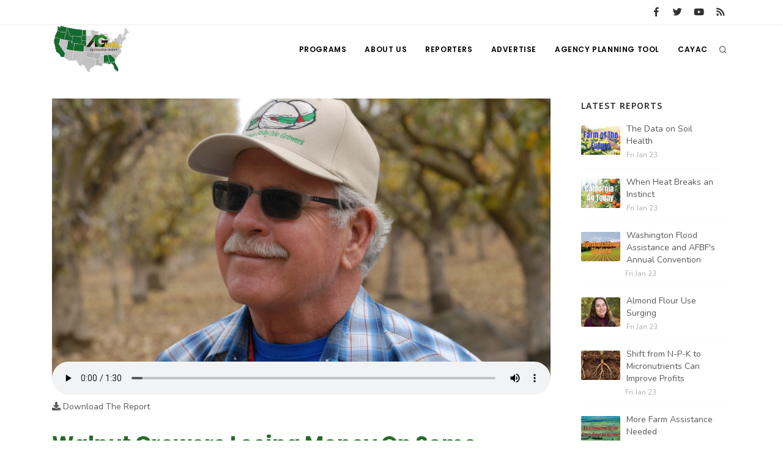

--- FILE ---
content_type: text/html; charset=UTF-8
request_url: https://www.aginfo.net/report/57948/California-Tree-Nut-Report/Walnut-Growers-Losing-Money-On-Some-Varieties
body_size: 7186
content:
<!DOCTYPE html>
<html>
	<head>
		<!-- Google tag (gtag.js) -->
		<script async src="https://www.googletagmanager.com/gtag/js?id=G-RLER0Z0L8S"></script>
		<script>
		  window.dataLayer = window.dataLayer || [];
		  function gtag(){dataLayer.push(arguments);}
		  gtag('js', new Date());

		  gtag('config', 'G-RLER0Z0L8S');
		</script>
		<script>
			var getOutboundLink = function(url) {
				gtag('event', 'click', {
					'event_category': 'BannerClick',
					'event_label': url,
					'transport_type': 'beacon',
					'event_callback': function(){document.location = url;}
  				});
			}
		</script>

		<meta name="viewport" content="width=device-width, initial-scale=1.0" />
		<meta http-equiv="content-type" content="text/html; charset=utf-8" />
		<title>Walnut Growers Losing Money On Some Varieties - AG INFORMATION NETWORK OF THE WEST</title>
		<!--meta-->
		<meta name="keywords" content="Bob Beede is UC Farm Advisor Emeritus in Kings County and consults with walnut growers. lose up to $2500 per acre for certain varieties, so they are pushing that acreage out." />
		<meta name="description" content="Bob Beede is UC Farm Advisor Emeritus in Kings County and consults with walnut growers and he noted that for certain varieties, they lose up to $2500 per acre, so they are pushing that acreage out." />
		<meta property="og:description" content="Bob Beede is UC Farm Advisor Emeritus in Kings County and consults with walnut growers and he noted that for certain varieties, they lose up to $2500 per acre, so they are pushing that acreage out." />
		<meta name="twitter:description" content="Bob Beede is UC Farm Advisor Emeritus in Kings County and consults with walnut growers and he noted that for certain varieties, they lose up to $2500 per acre, so they are pushing that acreage out." />
		<link rel="canonical" href="https://www.aginfo.net/report/57948/California-Tree-Nut-Report/Walnut-Growers-Losing-Money-On-Some-Varieties" />
		<meta property="og:url" content="https://www.aginfo.net/report/57948/California-Tree-Nut-Report/Walnut-Growers-Losing-Money-On-Some-Varieties" />
		<meta property="og:title" content="Walnut Growers Losing Money On Some Varieties - AG INFORMATION NETWORK OF THE WEST" />
		<meta name="twitter:title" content="Walnut Growers Losing Money On Some Varieties - AG INFORMATION NETWORK" />
		<meta property="og:site_name" content="AG INFORMATION NETWORK OF THE WEST" />
		<meta name="twitter:creator" content="@AgInfNnet" />
		<meta name="twitter:site" content="@AgInfNnet" />
		<meta property="og:type" content="website" />
		<meta name="twitter:card" content="summary" />
		<meta property="og:image" content="https://www.aginfo.net/Assets/ReportImages/report_65418aa0b9be0658763310_1920_1080.jpeg" />
		<meta name="twitter:image" content="https://www.aginfo.net/Assets/ReportImages/report_65418aa0b9be0658763310_1920_1080.jpeg" />
		<meta property="og:audio" content="https://www.aginfo.net/Assets/Audio/report_65418aa2583b5938040949.mp3" />
		<meta property="og:locale" content="en_US" />
		<meta property="fb:app_id" content="1523449751227144" />

		<meta charset="UTF-8" />
		<meta name="copyright" content="2026 AG INFORMATION NETWORK OF THE WEST" />
		<meta name="robots" content="index,follow" />


		<!--favicon-->
		<link rel="apple-touch-icon" sizes="180x180" href="/apple-touch-icon.png" />
		<link rel="icon" type="image/png" sizes="32x32" href="/favicon-32x32.png" />
		<link rel="icon" type="image/png" sizes="16x16" href="/favicon-16x16.png" />
		<link rel="manifest" href="/site.webmanifest" />
		<link rel="mask-icon" href="/safari-pinned-tab.svg" color="#2d832c" />
		<meta name="msapplication-TileColor" content="#2d832c" />
		<meta name="theme-color" content="#ffffff" />

		<!-- LOADING FONTS AND ICONS -->
		<link href="//fonts.googleapis.com/css?family=Roboto%3A300%2C400%2C500" rel="stylesheet" property="stylesheet" type="text/css" media="all" />
		<link href="//fonts.googleapis.com/css?family=Playfair+Display%3A400" rel="stylesheet" property="stylesheet" type="text/css" media="all" />

		<link href="/css/plugins.css" rel="stylesheet">
		<link href="/css/style.css" rel="stylesheet">
		<link href="/css/responsive.css" rel="stylesheet"> 
		<link href="/css/custom.css" rel="stylesheet">

		<!-- LOAD JQUERY LIBRARY -->
		<script src="/js/jquery.js"></script>

		<link rel="stylesheet" type="text/css" href="/js/plugins/revolution/fonts/pe-icon-7-stroke/css/pe-icon-7-stroke.css">
		<link rel="stylesheet" type="text/css" href="/js/plugins/revolution/fonts/font-awesome/css/font-awesome.css">
	</head>
	<body>
	<!-- Body Inner -->
	<div class="body-inner">
		<!-- Topbar -->
		<div id="topbar" class="d-none d-xl-block d-lg-block">
			<div class="container">
				<div class="row">
					<div class="col-md-6">
					</div>
					<div class="col-md-6 d-none d-sm-block">
						<div class="social-icons social-icons-colored-hover">
							<ul>
								<li class="social-facebook"><a href="https://www.facebook.com/Aginfo.net/"><i class="fab fa-facebook-f"></i></a></li>
								<li class="social-twitter"><a href="https://twitter.com/AgInfoNet"><i class="fab fa-twitter"></i></a></li>
								<li class="social-youtube"><a href="https://www.youtube.com"><i class="fab fa-youtube"></i></a></li>
								<li class="social-rss"><a href="/rss-feed-select.php"><i class="fa fa-rss"></i></a></li>
							</ul>
						</div>
					</div>
				</div>
			</div>
		</div>
		<!-- end: Topbar -->
		<!-- Header -->
		<header id="header">
			<div class="header-inner">
				<div class="container">
					<!--Logo-->
					<div id="logo">
						<a href="/" class="logo">
							<img src="/Assets/Images/logo_400.png" alt="AGInfo Logo">
						</a>
					</div>
					<!--End: Logo-->
					<!-- Search -->
					<div id="search">
						<div id="search-logo"><img src="/Assets/Images/logo_search.png" alt="AGInfo Logo"></div>
						<button id="btn-search-close" class="btn-search-close" aria-label="Close search form"><i class="icon-x"></i></button>
						<form class="search-form" action="/search.php" method="get">
							<input class="form-control" name="q" type="search" placeholder="Search..." autocomplete="off" autocorrect="off" autocapitalize="off" spellcheck="false" />
							<span class="text-muted">Start typing &amp; press "Enter" or "ESC" to close</span>
						</form>
						<div class="search-suggestion-wrapper">
							<div class="search-suggestion">
								<h3>Programs</h3>
									<p><a href="/program/42/" title=""></a></p>
									<p><a href="/program/5/Fruit-Grower-Report" title="Fruit Grower Report">Fruit Grower Report</a></p>
									<p><a href="/program/10/Idaho-Ag-Today" title="Idaho Ag Today">Idaho Ag Today</a></p>
							</div>
							<div class="search-suggestion">
								<h3>Reports</h3>
									<p><a href="/report/64514/32/Proposed-Budget-Draws-Mixed-Reviews-from-Farmers">Proposed Budget Draws Mixed Reviews from Farmers</a></p>
									<p><a href="/report/64548/20/Funding-California-Wolf-Program-and-SCOTUS-to-Hear-Roundup-Case">Funding California Wolf Program and SCOTUS to Hear Roundup Case</a></p>
									<p><a href="/report/64517/5/Tree-Fruit-Day-in-Olympia">Tree Fruit Day in Olympia</a></p>
							</div>
							<div class="search-suggestion">
								<h3>Reporters</h3>
									<p><a href="/reporter/33/Bob-Larson" title="Bob Larson">Bob Larson</a></p>
									<p><a href="/reporter/54/Leslie-Gifford" title="Leslie Gifford">Leslie Gifford</a></p>
									<p><a href="/reporter/55/Paul" title="Paul">Paul</a></p>
							</div>
						</div>
					</div>
					<!-- end: search -->

					<!--Header Extras-->
					<div class="header-extras">
						<ul>
							<li>
								<!--search icon-->
								<a id="btn-search" href="#"> <i class="icon-search1"></i></a>
								<!--end: search icon-->
							</li>
						</ul>
					</div>
					<!--end: Header Extras-->

					<!--Navigation Resposnive Trigger-->
					<div id="mainMenu-trigger">
						<button class="lines-button x"> <span class="lines"></span> </button>
					</div>
					<!--end: Navigation Resposnive Trigger-->

					<!--Navigation-->
					<div id="mainMenu">
						<div class="container">
							<nav>
								<ul>
									<li class="dropdown mega-menu-item"> <a href="/programs.php">Programs</a>
										<ul class="dropdown-menu">
                                            <li class="mega-menu-content">
														<div class="row">
												
	                                                    <div class="col-lg-4">
															<ul>
																<li>
																	<div class="row">
																		<div class="col-md-3 align-middle">
																			<a href="/program/42/" title=""><img src="/Assets/ProgramImages/blank_400_300.png" alt="" class="img-thumbnail"></a>
																		</div>
																		<div class="col-md-9 align-middle">
																			<a href="/program/42/" title="">
																				</a>
																			</a>
																		</div>
																	</div>
																</li>
															</ul>
														</div>
												
	                                                    <div class="col-lg-4">
															<ul>
																<li>
																	<div class="row">
																		<div class="col-md-3 align-middle">
																			<a href="/program/7/Farm-of-the-Future" title="Farm of the Future"><img src="/Assets/ProgramImages/program_5fefab0c13985174036183_400_300.jpg" alt="Farm of the Future" class="img-thumbnail"></a>
																		</div>
																		<div class="col-md-9 align-middle">
																			<a href="/program/7/Farm-of-the-Future" title="Farm of the Future">
																				Farm of the Future</a>
																			</a>
																		</div>
																	</div>
																</li>
															</ul>
														</div>
												
	                                                    <div class="col-lg-4">
															<ul>
																<li>
																	<div class="row">
																		<div class="col-md-3 align-middle">
																			<a href="/program/32/California-Ag-Today" title="California Ag Today"><img src="/Assets/ProgramImages/program_5daf4d1dc3a1c558830346_400_300.jpg" alt="California Ag Today" class="img-thumbnail"></a>
																		</div>
																		<div class="col-md-9 align-middle">
																			<a href="/program/32/California-Ag-Today" title="California Ag Today">
																				California Ag Today</a>
																			</a>
																		</div>
																	</div>
																</li>
															</ul>
														</div>
														</div>
														<div class="row">
												
	                                                    <div class="col-lg-4">
															<ul>
																<li>
																	<div class="row">
																		<div class="col-md-3 align-middle">
																			<a href="/program/20/The-Agribusiness-Update" title="The Agribusiness Update"><img src="/Assets/ProgramImages/program_5d7762e6eac46602655257_400_300.jpg" alt="The Agribusiness Update" class="img-thumbnail"></a>
																		</div>
																		<div class="col-md-9 align-middle">
																			<a href="/program/20/The-Agribusiness-Update" title="The Agribusiness Update">
																				The Agribusiness Update</a>
																			</a>
																		</div>
																	</div>
																</li>
															</ul>
														</div>
												
	                                                    <div class="col-lg-4">
															<ul>
																<li>
																	<div class="row">
																		<div class="col-md-3 align-middle">
																			<a href="/program/34/California-Tree-Nut-Report" title="California Tree Nut Report"><img src="/Assets/ProgramImages/program_5dae21968a293469436834_400_300.jpg" alt="California Tree Nut Report" class="img-thumbnail"></a>
																		</div>
																		<div class="col-md-9 align-middle">
																			<a href="/program/34/California-Tree-Nut-Report" title="California Tree Nut Report">
																				California Tree Nut Report</a>
																			</a>
																		</div>
																	</div>
																</li>
															</ul>
														</div>
												
	                                                    <div class="col-lg-4">
															<ul>
																<li>
																	<div class="row">
																		<div class="col-md-3 align-middle">
																			<a href="/program/2/Line-on-Agriculture" title="Line on Agriculture"><img src="/Assets/ProgramImages/program_5d7764cc9553c341946204_400_300.jpg" alt="Line on Agriculture" class="img-thumbnail"></a>
																		</div>
																		<div class="col-md-9 align-middle">
																			<a href="/program/2/Line-on-Agriculture" title="Line on Agriculture">
																				Line on Agriculture</a>
																			</a>
																		</div>
																	</div>
																</li>
															</ul>
														</div>
														</div>
														<div class="row">
												
	                                                    <div class="col-lg-4">
															<ul>
																<li>
																	<div class="row">
																		<div class="col-md-3 align-middle">
																			<a href="/program/11/Washington-State-Farm-Bureau-Report" title="Washington State Farm Bureau Report"><img src="/Assets/ProgramImages/program_5d93d59f265a3155981166_400_300.jpg" alt="Washington State Farm Bureau Report" class="img-thumbnail"></a>
																		</div>
																		<div class="col-md-9 align-middle">
																			<a href="/program/11/Washington-State-Farm-Bureau-Report" title="Washington State Farm Bureau Report">
																				Washington State Farm Bureau Report</a>
																			</a>
																		</div>
																	</div>
																</li>
															</ul>
														</div>
												
	                                                    <div class="col-lg-4">
															<ul>
																<li>
																	<div class="row">
																		<div class="col-md-3 align-middle">
																			<a href="/program/19/Land-Livestock-Report" title="Land &amp; Livestock Report"><img src="/Assets/ProgramImages/program_5da88e56e8e37745773698_400_300.jpg" alt="Land &amp; Livestock Report" class="img-thumbnail"></a>
																		</div>
																		<div class="col-md-9 align-middle">
																			<a href="/program/19/Land-Livestock-Report" title="Land &amp; Livestock Report">
																				Land & Livestock Report</a>
																			</a>
																		</div>
																	</div>
																</li>
															</ul>
														</div>
												
	                                                    <div class="col-lg-4">
															<ul>
																<li>
																	<div class="row">
																		<div class="col-md-3 align-middle">
																			<a href="/program/5/Fruit-Grower-Report" title="Fruit Grower Report"><img src="/Assets/ProgramImages/program_5d7764733be2d174541597_400_300.jpg" alt="Fruit Grower Report" class="img-thumbnail"></a>
																		</div>
																		<div class="col-md-9 align-middle">
																			<a href="/program/5/Fruit-Grower-Report" title="Fruit Grower Report">
																				Fruit Grower Report</a>
																			</a>
																		</div>
																	</div>
																</li>
															</ul>
														</div>
														</div>
														<div class="row">
												
	                                                    <div class="col-lg-4">
															<ul>
																<li>
																	<div class="row">
																		<div class="col-md-3 align-middle">
																			<a href="/program/10/Idaho-Ag-Today" title="Idaho Ag Today"><img src="/Assets/ProgramImages/program_5d7763e9127b1642961019_400_300.jpg" alt="Idaho Ag Today" class="img-thumbnail"></a>
																		</div>
																		<div class="col-md-9 align-middle">
																			<a href="/program/10/Idaho-Ag-Today" title="Idaho Ag Today">
																				Idaho Ag Today</a>
																			</a>
																		</div>
																	</div>
																</li>
															</ul>
														</div>
												
	                                                    <div class="col-lg-4">
															<ul>
																<li>
																	<div class="row">
																		<div class="col-md-3 align-middle">
																			<a href="/program/36/Southeast-Regional-Ag-News" title="Southeast Regional Ag News"><img src="/Assets/ProgramImages/program_5f19d00997538887664821_400_300.jpg" alt="Southeast Regional Ag News" class="img-thumbnail"></a>
																		</div>
																		<div class="col-md-9 align-middle">
																			<a href="/program/36/Southeast-Regional-Ag-News" title="Southeast Regional Ag News">
																				Southeast Regional Ag News</a>
																			</a>
																		</div>
																	</div>
																</li>
															</ul>
														</div>
														</div>
											</li>
										</ul>
                                    </li>
									<li class="dropdown mega-menu-item">
										<a href="/about-us.php" title="About Us">
											About Us
										</a>
                                        <ul class="dropdown-menu">
											<li>
												<a href="/stations.php" title="Stations">
													Stations
												</a>
											</li>
											<li>
												<a href="/contact-us.php" title="Contact">
													Contact
												</a>
											</li>												
										</ul>
									</li>
									<li class="dropdown mega-menu-item"> <a href="/reporters.php">Reporters</a>
                                        <ul class="dropdown-menu">
											<li class="mega-menu-content">
														<div class="row">
	                                                    <div class="col-lg-4">
															<ul>
																<li>
																	<div class="row">
																		<div class="col-md-3 align-middle">
																			<a href="/reporter/33/Bob-Larson" title="Bob Larson"><img src="/Assets/UserImages/user_5d8d38ba8b19d301566462_300_300.jpg" alt="Bob Larson" class="img-thumbnail"></a>
																		</div>
																		<div class="col-md-9 align-middle">
																			<a href="/reporter/33/Bob-Larson" title="Bob Larson">
																				Bob Larson																			</a>
																		</div>
																	</div>
																</li>
															</ul>
														</div>
	                                                    <div class="col-lg-4">
															<ul>
																<li>
																	<div class="row">
																		<div class="col-md-3 align-middle">
																			<a href="/reporter/17/David-Sparks-Ph-D-" title="David Sparks Ph.D."><img src="/Assets/UserImages/user_5d8d38a764bb2947255611_300_300.jpg" alt="David Sparks Ph.D." class="img-thumbnail"></a>
																		</div>
																		<div class="col-md-9 align-middle">
																			<a href="/reporter/17/David-Sparks-Ph-D-" title="David Sparks Ph.D.">
																				David Sparks Ph.D.																			</a>
																		</div>
																	</div>
																</li>
															</ul>
														</div>
	                                                    <div class="col-lg-4">
															<ul>
																<li>
																	<div class="row">
																		<div class="col-md-3 align-middle">
																			<a href="/reporter/44/Haylie-Shipp" title="Haylie Shipp"><img src="/Assets/UserImages/user_61f3041c0e02c005840304_300_300.jpg" alt="Haylie Shipp" class="img-thumbnail"></a>
																		</div>
																		<div class="col-md-9 align-middle">
																			<a href="/reporter/44/Haylie-Shipp" title="Haylie Shipp">
																				Haylie Shipp																			</a>
																		</div>
																	</div>
																</li>
															</ul>
														</div>
														</div>
														<div class="row">
	                                                    <div class="col-lg-4">
															<ul>
																<li>
																	<div class="row">
																		<div class="col-md-3 align-middle">
																			<a href="/reporter/53/Jasper-Gruel" title="Jasper Gruel"><img src="/Assets/UserImages/blank_300_300.png" alt="Jasper Gruel" class="img-thumbnail"></a>
																		</div>
																		<div class="col-md-9 align-middle">
																			<a href="/reporter/53/Jasper-Gruel" title="Jasper Gruel">
																				Jasper Gruel																			</a>
																		</div>
																	</div>
																</li>
															</ul>
														</div>
	                                                    <div class="col-lg-4">
															<ul>
																<li>
																	<div class="row">
																		<div class="col-md-3 align-middle">
																			<a href="/reporter/56/Lane-Nordlund" title="Lane Nordlund "><img src="/Assets/UserImages/blank_300_300.png" alt="Lane Nordlund " class="img-thumbnail"></a>
																		</div>
																		<div class="col-md-9 align-middle">
																			<a href="/reporter/56/Lane-Nordlund" title="Lane Nordlund ">
																				Lane Nordlund 																			</a>
																		</div>
																	</div>
																</li>
															</ul>
														</div>
	                                                    <div class="col-lg-4">
															<ul>
																<li>
																	<div class="row">
																		<div class="col-md-3 align-middle">
																			<a href="/reporter/54/Leslie-Gifford" title="Leslie Gifford"><img src="/Assets/UserImages/blank_300_300.png" alt="Leslie Gifford" class="img-thumbnail"></a>
																		</div>
																		<div class="col-md-9 align-middle">
																			<a href="/reporter/54/Leslie-Gifford" title="Leslie Gifford">
																				Leslie Gifford																			</a>
																		</div>
																	</div>
																</li>
															</ul>
														</div>
														</div>
														<div class="row">
	                                                    <div class="col-lg-4">
															<ul>
																<li>
																	<div class="row">
																		<div class="col-md-3 align-middle">
																			<a href="/reporter/46/Lorrie-Boyer" title="Lorrie Boyer"><img src="/Assets/UserImages/user_63b47decca4ea874421245_300_300.jpg" alt="Lorrie Boyer" class="img-thumbnail"></a>
																		</div>
																		<div class="col-md-9 align-middle">
																			<a href="/reporter/46/Lorrie-Boyer" title="Lorrie Boyer">
																				Lorrie Boyer																			</a>
																		</div>
																	</div>
																</li>
															</ul>
														</div>
	                                                    <div class="col-lg-4">
															<ul>
																<li>
																	<div class="row">
																		<div class="col-md-3 align-middle">
																			<a href="/reporter/39/Patrick-Cavanaugh" title="Patrick Cavanaugh"><img src="/Assets/UserImages/user_5d8d388c0a89e919785589_300_300.jpg" alt="Patrick Cavanaugh" class="img-thumbnail"></a>
																		</div>
																		<div class="col-md-9 align-middle">
																			<a href="/reporter/39/Patrick-Cavanaugh" title="Patrick Cavanaugh">
																				Patrick Cavanaugh																			</a>
																		</div>
																	</div>
																</li>
															</ul>
														</div>
	                                                    <div class="col-lg-4">
															<ul>
																<li>
																	<div class="row">
																		<div class="col-md-3 align-middle">
																			<a href="/reporter/55/Paul" title="Paul"><img src="/Assets/UserImages/blank_300_300.png" alt="Paul" class="img-thumbnail"></a>
																		</div>
																		<div class="col-md-9 align-middle">
																			<a href="/reporter/55/Paul" title="Paul">
																				Paul																			</a>
																		</div>
																	</div>
																</li>
															</ul>
														</div>
														</div>
														<div class="row">
	                                                    <div class="col-lg-4">
															<ul>
																<li>
																	<div class="row">
																		<div class="col-md-3 align-middle">
																			<a href="/reporter/36/Russell-Nemetz" title="Russell Nemetz"><img src="/Assets/UserImages/user_5d8d38e4c1d90348056340_300_300.jpg" alt="Russell Nemetz" class="img-thumbnail"></a>
																		</div>
																		<div class="col-md-9 align-middle">
																			<a href="/reporter/36/Russell-Nemetz" title="Russell Nemetz">
																				Russell Nemetz																			</a>
																		</div>
																	</div>
																</li>
															</ul>
														</div>
	                                                    <div class="col-lg-4">
															<ul>
																<li>
																	<div class="row">
																		<div class="col-md-3 align-middle">
																			<a href="/reporter/40/Tim-Hammerich" title="Tim Hammerich"><img src="/Assets/UserImages/user_5db8744c65c9e803206005_300_300.jpg" alt="Tim Hammerich" class="img-thumbnail"></a>
																		</div>
																		<div class="col-md-9 align-middle">
																			<a href="/reporter/40/Tim-Hammerich" title="Tim Hammerich">
																				Tim Hammerich																			</a>
																		</div>
																	</div>
																</li>
															</ul>
														</div>
														</div>
											</li>
                                        </ul>
                                    </li>
									<li>
										<a href="/advertise.php" title="Advertise">
											Advertise
										</a>
									</li>
									<li>
										<a href="http://agency.aginfo.net" title="CAYAC">
											Agency Planning Tool
										</a>
									</li>
									<li>
										<a href="http://www.cayac.net" title="CAYAC">
											CAYAC
										</a>
									</li>
								</ul>
							</nav>
						</div>
					</div>
					<!--end: Navigation-->
				</div>
			</div>
		</header>
		<!-- end: Header -->

	<!-- Page Content -->
		<section id="page-content" class="sidebar-right">
			<div class="container">
				<div class="row">
					<!-- content -->
					<div class="content col-lg-9">
						<!-- Blog -->
						<div id="blog" class="single-post">
							<!-- Post single item-->
							<div class="post-item">
								<div class="post-item-wrap">


										<div class="post-audio">
											<a href="/Assets/ReportImages/report_65418aa0b9be0658763310_1920_1080.jpeg" title="Walnut Growers Losing Money On Some Varieties">
												<img src="/Assets/ReportImages/report_65418aa0b9be0658763310_1920_1080.jpeg" alt="Walnut Growers Losing Money On Some Varieties">
											</a>
											<audio class="video-js vjs-default-skin" controls preload="false" data-setup="{}">
												<source src="/Assets/Audio/report_65418aa2583b5938040949.mp3" type="audio/mp3">
											</audio>
											<div class="text mt-2"><a href="/Assets/Audio/report_65418aa2583b5938040949.mp3"><i class="fa fa-download"></i>  Download The Report</a></div>
										</div>
										<div class="post-item-description">
											<h2>Walnut Growers Losing Money On Some Varieties</h2>
											<div class="post-meta">
												<span class="post-meta-date"><i class="fa fa-calendar-o"></i>Thursday Nov 2nd, 2023</span>
													<span class="post-meta-comments"><i class="fa fa-comments-o"></i>470 Views</span>
													<span class="post-meta-category"><a href="/program/34/California-Tree-Nut-Report" title="California Tree Nut Report"><i class="fa fa-tag"></i>California Tree Nut Report</a></span>
												<div class="post-meta-share">
													<a class="btn btn-xs btn-slide btn-facebook" href="http://www.facebook.com/sharer.php?u=https%3A%2F%2Fwww.aginfo.net%2Freport%2F57948%2FCalifornia-Tree-Nut-Report%2FWalnut-Growers-Losing-Money-On-Some-Varieties&t=Walnut+Growers+Losing+Money+On+Some+Varieties">
														<i class="fab fa-facebook-f"></i>
														<span>Facebook</span>
													</a>
													<a class="btn btn-xs btn-slide btn-twitter" href="http://twitter.com/share?url=https%3A%2F%2Fwww.aginfo.net%2Freport%2F57948%2FCalifornia-Tree-Nut-Report%2FWalnut-Growers-Losing-Money-On-Some-Varieties&text=Walnut+Growers+Losing+Money+On+Some+Varieties" data-width="100">
														<i class="fab fa-twitter"></i>
														<span>Twitter</span>
													</a>
													<a class="btn btn-xs btn-slide btn-linkedin" href="http://www.linkedin.com/shareArticle?mini=true&url=https%3A%2F%2Fwww.aginfo.net%2Freport%2F57948%2FCalifornia-Tree-Nut-Report%2FWalnut-Growers-Losing-Money-On-Some-Varieties&title=Walnut+Growers+Losing+Money+On+Some+Varieties&summary=Bob+Beede+is+UC+Farm+Advisor+Emeritus+in+Kings+County+and+consults+with+walnut+growers+and+he+noted+that+for+certain+varieties%2C+they+lose+up+to+%242500+per+acre%2C+so+they+are+pushing+that+acreage+out.&source=AgInfo" data-width="118">
														<i class="fab fa-linkedin"></i>
														<span>LinkedIn</span>
													</a>
													<a class="btn btn-xs btn-slide btn-googleplus" href="mailto:?subject=Walnut+Growers+Losing+Money+On+Some+Varieties&body=https%3A%2F%2Fwww.aginfo.net%2Freport%2F57948%2FCalifornia-Tree-Nut-Report%2FWalnut-Growers-Losing-Money-On-Some-Varieties" data-width="80">
														<i class="far fa-envelope"></i>
														<span>Mail</span>
													</a>
												</div>
											</div>
											<div class="post-thumbnail-entry clearfix mr-4 mb-4">
												<a title="Patrick Cavanaugh" href="/reporter/39/Patrick-Cavanaugh" class="thumb">
													<img alt="Patrick Cavanaugh" src="/Assets/UserImages/user_5d8d388c0a89e919785589_300_300.jpg" class="img-thumbnail float-right">
												</a>
												<div class="post-thumbnail-content">
													<h5><a title="Patrick Cavanaugh" href="/reporter/39/Patrick-Cavanaugh">Patrick Cavanaugh</a></h5>
													<h6></h6>
												</div>
											</div>

											Bob Beede is UC Farm Advisor Emeritus in Kings County and consults with walnut growers and he noted that for certain varieties, they lose up to $2500 per acre, so they are pushing that acreage out.										</div>
										<div class="post-tags">
													<a href="/tag/Bob+Beede+is+UC+Farm+Advisor+Emeritus+in+Kings+County+and+consults+with+walnut+growers.+lose+up+to+%242500+per+acre+for+certain+varieties" title="Bob Beede is UC Farm Advisor Emeritus in Kings County and consults with walnut growers. lose up to $2500 per acre for certain varieties">BOB BEEDE IS UC FARM ADVISOR EMERITUS IN KINGS COUNTY AND CONSULTS WITH WALNUT GROWERS. LOSE UP TO $2500 PER ACRE FOR CERTAIN VARIETIES</a>
													<a href="/tag/+so+they+are+pushing+that+acreage+out." title=" so they are pushing that acreage out."> SO THEY ARE PUSHING THAT ACREAGE OUT.</a>
										</div>


										<div class="post-navigation">
												<a href="/report/57941/California-Tree-Nut-Report/Working-With-Your-Neighbors-on-NOW-Control" class="post-prev">
													<div class="post-prev-title"><span>Previous Report</span>Working With Your Neighbors on NOW Control</div>
												</a>
											<a href="/program/34/California-Tree-Nut-Report" class="post-all">
												<i class="icon-grid">                </i>
											</a>
												<a href="/report/57949/California-Tree-Nut-Report/Low-Almond-Yields-May-Decrease-Oversupply-of-Almonds" class="post-next">
													<div class="post-next-title"><span>Next Report</span>Low Almond Yields May Decrease Oversupply of Almonds</div>
												</a>
										</div>
								</div>
								<!-- end: Post single item-->
							</div>
						</div>

						<div style="clear: both;">&nbsp;</div>

						<div class="row">
							<!-- post content -->
							<div class="content col-lg-12">
							<!-- Blog -->
								<hr />
								<h3>Latest California Tree Nut Report Reports</h3>
								<div id="blog" class="grid-layout post-5-columns m-b-30" data-item="post-item">
<div class="post-item border">	<div class="grid-item-wrap">		<div class="post-image">			<a href="/report/64557/California-Tree-Nut-Report/Almond-Flour-Use-Surging">				<img alt="Almond Flour Use Surging" src="/Assets/ReportImages/report_6971b5531365d419455466_400_300.jpeg">			</a>		</div>		<div class="post-item-description">			<h2><a href="/report/64557/California-Tree-Nut-Report/Almond-Flour-Use-Surging">Almond Flour Use Surging</a></h2>			<p><strong class="green">California Tree Nut Report</strong><br /></p>			<a href="/report/64557/California-Tree-Nut-Report/Almond-Flour-Use-Surging" class="item-link">Read More <i class="fa fa-arrow-right"></i></a>		</div>	</div></div><div class="post-item border">	<div class="grid-item-wrap">		<div class="post-image">			<a href="/report/64535/California-Tree-Nut-Report/Almond-Grower-Has-Huller-Sheller-Which-has-Helped-With-Low-Prices">				<img alt="Almond Grower Has Huller Sheller Which has Helped With Low Prices" src="/Assets/ReportImages/report_696da7dfadbac772690014_400_300.jpeg">			</a>		</div>		<div class="post-item-description">			<h2><a href="/report/64535/California-Tree-Nut-Report/Almond-Grower-Has-Huller-Sheller-Which-has-Helped-With-Low-Prices">Almond Grower Has Huller Sheller Which has Helped With Low Prices</a></h2>			<p><strong class="green">California Tree Nut Report</strong><br /></p>			<a href="/report/64535/California-Tree-Nut-Report/Almond-Grower-Has-Huller-Sheller-Which-has-Helped-With-Low-Prices" class="item-link">Read More <i class="fa fa-arrow-right"></i></a>		</div>	</div></div><div class="post-item border">	<div class="grid-item-wrap">		<div class="post-image">			<a href="/report/64528/California-Tree-Nut-Report/Dubai-Chocolate-With-Pistachios-is-Big">				<img alt="Dubai Chocolate With Pistachios is Big" src="/Assets/ReportImages/report_696a8abbd30d8447405293_400_300.jpeg">			</a>		</div>		<div class="post-item-description">			<h2><a href="/report/64528/California-Tree-Nut-Report/Dubai-Chocolate-With-Pistachios-is-Big">Dubai Chocolate With Pistachios is Big</a></h2>			<p><strong class="green">California Tree Nut Report</strong><br /></p>			<a href="/report/64528/California-Tree-Nut-Report/Dubai-Chocolate-With-Pistachios-is-Big" class="item-link">Read More <i class="fa fa-arrow-right"></i></a>		</div>	</div></div><div class="post-item border">	<div class="grid-item-wrap">		<div class="post-image">			<a href="/report/64499/California-Tree-Nut-Report/Roots-and-Irrigation-Management">				<img alt="Roots and Irrigation Management" src="/Assets/ReportImages/report_696731d63abdd344258554_400_300.jpeg">			</a>		</div>		<div class="post-item-description">			<h2><a href="/report/64499/California-Tree-Nut-Report/Roots-and-Irrigation-Management">Roots and Irrigation Management</a></h2>			<p><strong class="green">California Tree Nut Report</strong><br /></p>			<a href="/report/64499/California-Tree-Nut-Report/Roots-and-Irrigation-Management" class="item-link">Read More <i class="fa fa-arrow-right"></i></a>		</div>	</div></div><div class="post-item border">	<div class="grid-item-wrap">		<div class="post-image">			<a href="/report/64490/California-Tree-Nut-Report/Blue-Diamond-Growers-Has-3000-Family-Farms">				<img alt="Blue Diamond Growers Has 3000 Family Farms" src="/Assets/ProgramImages/program_5dae21968a293469436834_400_300.jpg">			</a>		</div>		<div class="post-item-description">			<h2><a href="/report/64490/California-Tree-Nut-Report/Blue-Diamond-Growers-Has-3000-Family-Farms">Blue Diamond Growers Has 3000 Family Farms</a></h2>			<p><strong class="green">California Tree Nut Report</strong><br /></p>			<a href="/report/64490/California-Tree-Nut-Report/Blue-Diamond-Growers-Has-3000-Family-Farms" class="item-link">Read More <i class="fa fa-arrow-right"></i></a>		</div>	</div></div>								</div>
							</div>
						</div>
						<div class="row">
							<!-- post content -->
							<div class="content col-lg-12">
							<!-- Blog -->
								<hr />
								<div class="comments" id="comments">
									<div class="comment_number">
										Comments
									</div>
									<!-- Facebook Comments -->
									<div id="fb-root"></div>
									<script>
										(function(d, s, id) {
											var js, fjs = d.getElementsByTagName(s)[0];
											if (d.getElementById(id)) return;
											js = d.createElement(s);
											js.id = id;
											js.src = "//connect.facebook.net/en_US/sdk.js#xfbml=1&version=v2.8&appId=1523449751227144";
											fjs.parentNode.insertBefore(js, fjs);
										}(document, 'script', 'facebook-jssdk'));
									</script>
										<div class="fb-comments" data-href="https://www.aginfo.net/report/57948/California-Tree-Nut-Report/Walnut-Growers-Losing-Money-On-Some-Varieties" data-width="100%" data-numposts="10"></div>
									<!-- end: Facebook Comments -->
								</div>
							</div>
						</div>
					</div>
					<!-- end: content -->
					<!-- Sidebar-->
					<div class="sidebar col-lg-3">

						
						<div class="widget">
							<h4 class="widget-title">Latest Reports</h4>
							<div class="post-thumbnail-list">
										<div class="post-thumbnail-entry">
											<img src="/Assets/ProgramImages/program_5fefab0c13985174036183_400_300.jpg" alt="The Data on Soil Health">
											<div class="post-thumbnail-content">
												<a href="/report/64562/Farm-of-the-Future/The-Data-on-Soil-Health" title="The Data on Soil Health">The Data on Soil Health</a>
												<span class="post-date">Fri Jan 23</span>
											</div>
										</div>
										<div class="post-thumbnail-entry">
											<img src="/Assets/ReportImages/report_69727a2f28d7c724950703_400_300.jpeg" alt="When Heat Breaks an Instinct">
											<div class="post-thumbnail-content">
												<a href="/report/64560/California-Ag-Today/When-Heat-Breaks-an-Instinct" title="When Heat Breaks an Instinct">When Heat Breaks an Instinct</a>
												<span class="post-date">Fri Jan 23</span>
											</div>
										</div>
										<div class="post-thumbnail-entry">
											<img src="/Assets/ProgramImages/program_5d7762e6eac46602655257_400_300.jpg" alt="Washington Flood Assistance and AFBF's Annual Convention">
											<div class="post-thumbnail-content">
												<a href="/report/64565/The-Agribusiness-Update/Washington-Flood-Assistance-and-AFBF-s-Annual-Convention" title="Washington Flood Assistance and AFBF's Annual Convention">Washington Flood Assistance and AFBF's Annual Convention</a>
												<span class="post-date">Fri Jan 23</span>
											</div>
										</div>
										<div class="post-thumbnail-entry">
											<img src="/Assets/ReportImages/report_6971b5531365d419455466_400_300.jpeg" alt="Almond Flour Use Surging">
											<div class="post-thumbnail-content">
												<a href="/report/64557/California-Tree-Nut-Report/Almond-Flour-Use-Surging" title="Almond Flour Use Surging">Almond Flour Use Surging</a>
												<span class="post-date">Fri Jan 23</span>
											</div>
										</div>
										<div class="post-thumbnail-entry">
											<img src="/Assets/ReportImages/report_696fcab36c2e0254329602_400_300.jpeg" alt="Shift from N-P-K to Micronutrients Can Improve Profits">
											<div class="post-thumbnail-content">
												<a href="/report/64543/Line-on-Agriculture/Shift-from-N-P-K-to-Micronutrients-Can-Improve-Profits" title="Shift from N-P-K to Micronutrients Can Improve Profits">Shift from N-P-K to Micronutrients Can Improve Profits</a>
												<span class="post-date">Fri Jan 23</span>
											</div>
										</div>
										<div class="post-thumbnail-entry">
											<img src="/Assets/ProgramImages/program_5d93d59f265a3155981166_400_300.jpg" alt="More Farm Assistance Needed">
											<div class="post-thumbnail-content">
												<a href="/report/64564/Washington-State-Farm-Bureau-Report/More-Farm-Assistance-Needed" title="More Farm Assistance Needed">More Farm Assistance Needed</a>
												<span class="post-date">Fri Jan 23</span>
											</div>
										</div>
										<div class="post-thumbnail-entry">
											<img src="/Assets/ReportImages/report_69725a5db7dc4133930737_400_300.jpg" alt="STB Rules Union Pacific - Norfolk Southern Merger Application is Incomplete">
											<div class="post-thumbnail-content">
												<a href="/report/64559/Land-Livestock-Report/STB-Rules-Union-Pacific-Norfolk-Southern-Merger-Application-is-Incomplete" title="STB Rules Union Pacific - Norfolk Southern Merger Application is Incomplete">STB Rules Union Pacific - Norfolk Southern Merger Application is Incomplete</a>
												<span class="post-date">Fri Jan 23</span>
											</div>
										</div>
										<div class="post-thumbnail-entry">
											<img src="/Assets/ReportImages/report_69729d322d078620268217_400_300.png" alt="U.S. Apple Movement">
											<div class="post-thumbnail-content">
												<a href="/report/64563/Fruit-Grower-Report/U-S-Apple-Movement" title="U.S. Apple Movement">U.S. Apple Movement</a>
												<span class="post-date">Fri Jan 23</span>
											</div>
										</div>
										<div class="post-thumbnail-entry">
											<img src="/Assets/ProgramImages/program_5d7763e9127b1642961019_400_300.jpg" alt="Whole milk for kids">
											<div class="post-thumbnail-content">
												<a href="/report/64526/Idaho-Ag-Today/Whole-milk-for-kids" title="Whole milk for kids">Whole milk for kids</a>
												<span class="post-date">Fri Jan 23</span>
											</div>
										</div>
										<div class="post-thumbnail-entry">
											<img src="/Assets/ReportImages/report_697280d1418d6012147941_400_300.jpeg" alt="Cold Snap Brings Regional Reminder for Producers">
											<div class="post-thumbnail-content">
												<a href="/report/64561/Southeast-Regional-Ag-News/Cold-Snap-Brings-Regional-Reminder-for-Producers" title="Cold Snap Brings Regional Reminder for Producers">Cold Snap Brings Regional Reminder for Producers</a>
												<span class="post-date">Fri Jan 23</span>
											</div>
										</div>
							</div>
						</div>

					</div>
					<!-- end: sidebar-->
				</div>
			</div>
		</section>
		<!-- end: Page Content -->


		<!-- Footer -->
		<footer id="footer">
			<div class="footer-content">
				<div class="container">
					<div class="row">
						<div class="col-lg-7">
							<div class="row">
								<div class="col-lg-5">
									<div class="widget">
										<div class="widget-title green">Programs</div>
										<ul class="list">
												<li>
													<a href="/program/42/" title=""></a>
												</li>

												<li>
													<a href="/program/7/Farm-of-the-Future" title="Farm of the Future">Farm of the Future</a>
												</li>

												<li>
													<a href="/program/32/California-Ag-Today" title="California Ag Today">California Ag Today</a>
												</li>

												<li>
													<a href="/program/20/The-Agribusiness-Update" title="The Agribusiness Update">The Agribusiness Update</a>
												</li>

												<li>
													<a href="/program/34/California-Tree-Nut-Report" title="California Tree Nut Report">California Tree Nut Report</a>
												</li>

												<li>
													<a href="/program/2/Line-on-Agriculture" title="Line on Agriculture">Line on Agriculture</a>
												</li>

												<li>
													<a href="/program/11/Washington-State-Farm-Bureau-Report" title="Washington State Farm Bureau Report">Washington State Farm Bureau Report</a>
												</li>

												<li>
													<a href="/program/19/Land-Livestock-Report" title="Land &amp; Livestock Report">Land & Livestock Report</a>
												</li>

												<li>
													<a href="/program/5/Fruit-Grower-Report" title="Fruit Grower Report">Fruit Grower Report</a>
												</li>

												<li>
													<a href="/program/10/Idaho-Ag-Today" title="Idaho Ag Today">Idaho Ag Today</a>
												</li>

												<li>
													<a href="/program/36/Southeast-Regional-Ag-News" title="Southeast Regional Ag News">Southeast Regional Ag News</a>
												</li>

										</ul>
									</div>  
								</div>
								<div class="col-lg-4">
									<div class="widget">
										<div class="widget-title green">Reporters</div>
										<ul class="list">
												<li><a href="/reporter/33/Bob-Larson" title="Bob Larson">Bob Larson</a></li>
												<li><a href="/reporter/17/David-Sparks-Ph-D-" title="David Sparks Ph.D.">David Sparks Ph.D.</a></li>
												<li><a href="/reporter/44/Haylie-Shipp" title="Haylie Shipp">Haylie Shipp</a></li>
												<li><a href="/reporter/53/Jasper-Gruel" title="Jasper Gruel">Jasper Gruel</a></li>
												<li><a href="/reporter/56/Lane-Nordlund" title="Lane Nordlund ">Lane Nordlund </a></li>
												<li><a href="/reporter/54/Leslie-Gifford" title="Leslie Gifford">Leslie Gifford</a></li>
												<li><a href="/reporter/46/Lorrie-Boyer" title="Lorrie Boyer">Lorrie Boyer</a></li>
												<li><a href="/reporter/39/Patrick-Cavanaugh" title="Patrick Cavanaugh">Patrick Cavanaugh</a></li>
												<li><a href="/reporter/55/Paul" title="Paul">Paul</a></li>
												<li><a href="/reporter/36/Russell-Nemetz" title="Russell Nemetz">Russell Nemetz</a></li>
												<li><a href="/reporter/40/Tim-Hammerich" title="Tim Hammerich">Tim Hammerich</a></li>
										</ul>
									</div>
								</div>
								<div class="col-lg-3">
									<div class="widget">
										<div class="widget-title green">AgInfo</div>
										<ul class="list">
											<li><a href="/stations.php">Stations</a></li>
											<li><a href="/advertise.php">Advertise</a></li>
											<li><a href="http://agency.aginfo.net">Agency Planning Tool</a></li>
											<li><a href="http://www.cayac.net">CAYAC</a></li>
											<li><a href="/about-us.php">About Us</a></li>
											<li><a href="/contact-us.php">Contact Us</a></li>
										</ul>
									</div>
								</div>
							</div>
						</div>
						<div class="col-lg-5">
							<div class="widget">
								<div class="widget-title green">AG INFORMATION NETWORK OF THE WEST</div>
								<p class="mb-5">With our comprehensive scale and reach, we continue to provide our clients the exceptional service and value that have become our hallmark as a heritage family-owned company with a 35-year legacy.  Currently we have 135 affiliate radio stations covering 9 states; California, Colorado, Idaho, Oregon, Washington, Montana, Wyoming, S. Dakota and Nebraska. Farmers and Ranchers living underneath our affiliate radio station signals, collectively, spend over $57 billion each year to raise a crop/herd.<br/>
								Copyright 2026 AgInfo.net AG INFORMATION NETWORK OF THE WEST All Rights Reserved.</p>
							</div>
						</div>
					</div>
				</div>
			</div>
			<div class="copyright-content">
				<div class="container">
					<div class="copyright-text text-center">&copy; 2026 AG INFORMATION NETWORK OF THE WEST All Rights Reserved. </div>
				</div>
			</div>
		</footer>
		<!-- end: Footer -->
	</div>
	<!-- end: Body Inner -->

		<script src="/js/plugins.js"></script>
		<!--Template functions-->
		<script src="/js/functions.js"></script> 

<!-- Scroll top -->
	<a id="scrollTop"><i class="icon-chevron-up1"></i><i class="icon-chevron-up1"></i></a><!--Plugins-->
	</body>
</html>